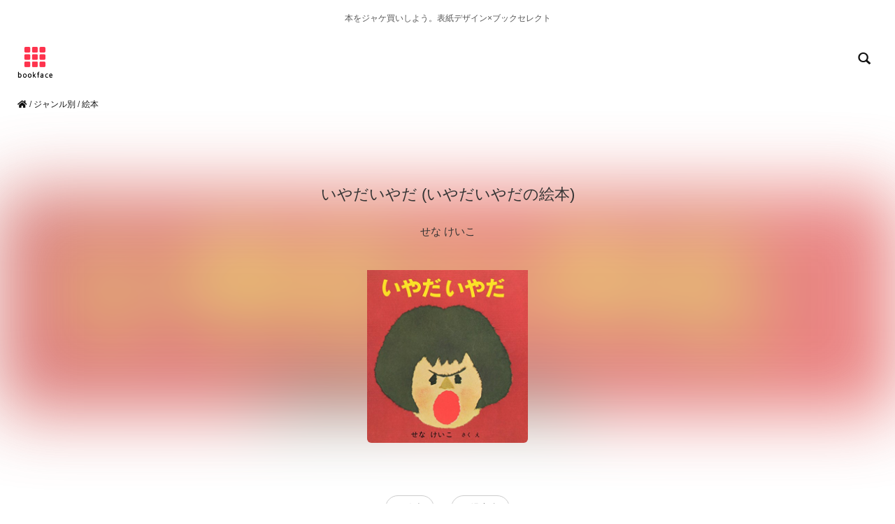

--- FILE ---
content_type: text/html; charset=UTF-8
request_url: https://bookface.jp/b4834002160
body_size: 18868
content:
<!DOCTYPE html>
<html lang="ja">
<head>
	<meta charset="utf-8">
	<meta http-equiv="X-UA-Compatible" content="IE=edge">
	<meta name="viewport" content="width=device-width, initial-scale=1">
	<meta name="description" content="思わずジャケ買いしたくなる「いやだいやだ (いやだい…」せな けいこの装丁・表紙デザインと関連書籍 | bookface">
	<meta name="keywords" content="">
	<meta name="thumbnail" content="https://m.media-amazon.com/images/I/51xGbuS8GSL._SL160_.jpg" />

	<title>いやだいやだ (いやだい…の装丁・表紙デザイン | bookface</title>

	

	<link href="css_bootstrap/bootstrap.css" rel="stylesheet">
	<link href="css/cms.css" rel="stylesheet">

	<script src="https://code.jquery.com/jquery-1.10.1.js"></script>
	<script src="js/bootstrap.js"></script>

	<link rel="stylesheet" href="https://use.fontawesome.com/releases/v5.0.13/css/all.css" integrity="sha384-DNOHZ68U8hZfKXOrtjWvjxusGo9WQnrNx2sqG0tfsghAvtVlRW3tvkXWZh58N9jp" crossorigin="anonymous">

	<script src="https://kit.fontawesome.com/9f33058786.js" crossorigin="anonymous"></script>

	<!--jquery masonry infinitescroll-->
	<link rel="stylesheet" href="css/masonry.css"/>
	<script src="js/modernizr.js" type="text/javascript"></script>
	<script src="js/jquery.infinitescroll.script.js" type="text/javascript"></script>
	<script src="js/jquery.infinitescroll.js" type="text/javascript"></script>
	<script src="js/controller.js" type="text/javascript"></script>
	<script src="js/masonry-docs.js" type="text/javascript"></script>

	<script src="js/loading-page.js"></script>

	<script>
	//jQuery(function($){
	jQuery(window).on('load',function(){
	  $('#container').masonry({
	    isFitWidth: true  //親要素の幅に合わせてカラム数を自動調整
	  });
	});
	</script>
	
	<meta property="og:url" content="https://bookface.jp/b4834002160" />
	<meta property="og:title" content="いやだいやだ (いやだいやだの絵本) せな けいこ" />
	<meta property="og:type" content="website">
	<meta property="og:description" content="本をジャケ買いしよう。表紙デザイン×ブックセレクトbookface.jp" />
	<meta property="og:image" content="https://bookface.jp//bookimg/4834002160_lg.jpg" />
	<meta name="twitter:card" content="summary_large_image" />
	<meta name="twitter:site" content="@bookfaceciao" />
	<meta property="og:site_name" content="bookface" />
	<meta property="og:locale" content="ja_JP" />
	<meta property="fb:app_id" content="" />
</head>
<body>
	

<!-- facebook likebox -->
<div id="fb-root"></div>
<script>(function(d, s, id) {
  var js, fjs = d.getElementsByTagName(s)[0];
  if (d.getElementById(id)) return;
  js = d.createElement(s); js.id = id;
  js.src = 'https://connect.facebook.net/ja_JP/sdk.js#xfbml=1&version=v3.0';
  fjs.parentNode.insertBefore(js, fjs);
}(document, 'script', 'facebook-jssdk'));</script>
<!-- //facebook likebox -->

<!-- analytics -->

<!-- Global site tag (gtag.js) - Google Analytics -->
<script async src="https://www.googletagmanager.com/gtag/js?id=UA-117701521-6"></script>
<script>
  window.dataLayer = window.dataLayer || [];
  function gtag(){dataLayer.push(arguments);}
  gtag('js', new Date());

  gtag('config', 'UA-117701521-6');
</script>

<!-- //analytics -->

<header>

	<div class="container">
		<div class="row">
			<div class="col-md-12">
						<h1 class="text-center gallery">本をジャケ買いしよう。表紙デザイン×ブックセレクト</h1>
			</div>
		</div>
	</div>

	<div class="container-fluid">
<div class="row">
		<div class="col-xs-6"><h1><a href="https://bookface.jp/"><img class="logo" src="img/logo-bookface-sq.png" width="70" height="70" alt="bookface"></a></h1></div>
		<div class="col-xs-6 text-right"><a href="search.php" alt="本を探す"><span class="glyphicon glyphicon-search" aria-hidden="true"></span></a></div>
</div>
</div>
	<div class="breadcrumb">
		<a href="https://bookface.jp"><i class="fas fa-home"></i></a> / <a href="category.php?type=mgenre">ジャンル別</a> / <a href="https://bookface.jp/select.php?label=picturebook">絵本</a>
	</div>
</header>

<div class="bookimage-bg" style="background-image: url('https://m.media-amazon.com/images/I/51xGbuS8GSL._SL160_.jpg'); background-size:cover;"></div>

<div class="container">
	<div class="row">
		<div class="col-md-12 text-center bookimage-area">
			<h1>いやだいやだ (いやだいやだの絵本)</h1>
			<p>せな けいこ</p>
			<a href="https://www.amazon.co.jp/dp/4834002160?tag=bookfaceciao-22&amp;linkCode=ogi&amp;th=1&amp;psc=1" target="_blank"><img class="bookimg img-rounded" src="https://m.media-amazon.com/images/I/51xGbuS8GSL._SL500_.jpg" width="230" alt="せな けいこ『いやだいやだ (いやだいやだの絵本)』の装丁・表紙デザイン"></a>

		</div>
	</div>
</div>

<div id="category-btn-details" class="text-center">
	<div class="container">
		<div class="row">

			
						<a class="btn btn-sm" href="../select.php?label=picturebook" role="button"># 絵本</a>
			
			
						<a class="btn btn-sm" href="../select.php?label=children" role="button"># 児童書</a>
			
			
			
			
			
			
		</div>
	</div>
</div>

<div class="amzn-area">
<div class="container">
	<div class="row">
				<div class="col-xs-12 col-sm-8 col-sm-offset-2 amzn-btn">
						<a class="btn btn-lg btn-block" href="https://www.amazon.co.jp/dp/4834002160?tag=bookfaceciao-22&amp;linkCode=ogi&amp;th=1&amp;psc=1" role="button" target="_blank" rel="nofollow">もっと詳しく</a>
				</div>
				<div class="col-xs-12 col-sm-8 col-sm-offset-2 text-right amzn-btn-txt">
						Amazon.co.jp
				</div>
		</div>
</div>
</div>

	<div class="googlead text-center">
		<div class="container">
			<div class="row">
				<div class="col-xs-12">

															<script async src="https://pagead2.googlesyndication.com/pagead/js/adsbygoogle.js?client=ca-pub-0002113795036020"
     crossorigin="anonymous"></script>
<!-- 300 x 250 -->
<ins class="adsbygoogle"
     style="display:inline-block;width:300px;height:250px"
     data-ad-client="ca-pub-0002113795036020"
     data-ad-slot="7210386885"></ins>
<script>
     (adsbygoogle = window.adsbygoogle || []).push({});
</script>
																								</div>
			</div>
		</div>
	</div>

<div class="related-area">
	<div class="container">
		<div class="row">

		
		<div class="col-xs-6 col-sm-3 related-book text-center">
			<a href="https://www.amazon.co.jp/dp/4031280300?tag=bookfaceciao-22&amp;linkCode=ogi&amp;th=1&amp;psc=1" target="_blank">
				<img class="img-rounded" src="https://m.media-amazon.com/images/I/41P5g97OVNL._SL160_.jpg" width="100px" height="auto" alt="『ノンタン おしっこしーしー (赤ちゃん版ノンタン)』大友 幸子">
			</a>
		</div>

		
		<div class="col-xs-6 col-sm-3 related-book text-center">
			<a href="https://www.amazon.co.jp/%E7%8F%BE%E4%BB%A3%E7%89%88-%E7%B5%B5%E6%9C%AC-%E5%BE%A1%E4%BC%BD%E8%8D%89%E5%AD%90-%E4%BB%98%E5%96%AA%E7%A5%9E-%E7%B5%B5%E6%9C%AC%E5%BE%A1%E4%BC%BD%E8%8D%89%E5%AD%90/dp/4062197332?SubscriptionId=AKIAIUPRCUYNG4OSKKDA&amp;tag=bookfaceciao-22&amp;linkCode=xm2&amp;camp=2025&amp;creative=165953&amp;creativeASIN=4062197332" target="_blank">
				<img class="img-rounded" src="https://m.media-amazon.com/images/I/51-0h+LWemL._SL160_.jpg" width="100px" height="auto" alt="『[現代版]絵本 御伽草子 付喪神 (現代版 絵本御伽草子)』町田 康">
			</a>
		</div>

		
		<div class="col-xs-6 col-sm-3 related-book text-center">
			<a href="https://www.amazon.co.jp/dp/4893259792?tag=bookfaceciao-22&amp;linkCode=ogi&amp;th=1&amp;psc=1" target="_blank">
				<img class="img-rounded" src="https://m.media-amazon.com/images/I/41qItgXbb0L._SL160_.jpg" width="100px" height="auto" alt="『ねこのピート だいすきなしろいくつ (海外×参加型×うた【2歳・3歳・4歳児の絵本】)』エリック・リトウィン">
			</a>
		</div>

		
		<div class="col-xs-6 col-sm-3 related-book text-center">
			<a href="https://www.amazon.co.jp/dp/4772100903?tag=bookfaceciao-22&amp;linkCode=ogi&amp;th=1&amp;psc=1" target="_blank">
				<img class="img-rounded" src="https://m.media-amazon.com/images/I/514S8M76huL._SL160_.jpg" width="100px" height="auto" alt="『かお かお どんなかお』柳原 良平">
			</a>
		</div>

		
		<div class="col-xs-6 col-sm-3 related-book text-center">
			<a href="https://www.amazon.co.jp/dp/483401598X?tag=bookfaceciao-22&amp;linkCode=ogi&amp;th=1&amp;psc=1" target="_blank">
				<img class="img-rounded" src="https://m.media-amazon.com/images/I/41AoaNZVwpL._SL160_.jpg" width="100px" height="auto" alt="『ごぶごぶ ごぼごぼ (0.1.2.えほん)』駒形 克己">
			</a>
		</div>

		
		<div class="col-xs-6 col-sm-3 related-book text-center">
			<a href="https://www.amazon.co.jp/dp/4033270205?tag=bookfaceciao-22&amp;linkCode=ogi&amp;th=1&amp;psc=1" target="_blank">
				<img class="img-rounded" src="https://m.media-amazon.com/images/I/41HDE85P7nL._SL160_.jpg" width="100px" height="auto" alt="『すてきな三にんぐみ』トミー=アンゲラー">
			</a>
		</div>

		
		<div class="col-xs-6 col-sm-3 related-book text-center">
			<a href="https://www.amazon.co.jp/%E7%B5%B5%E6%9C%AC%E5%87%A6%E6%96%B9%E7%AE%8B-%E6%9C%9D%E6%97%A5%E6%96%87%E5%BA%AB-%E8%90%BD%E5%90%88%E6%81%B5%E5%AD%90/dp/4022647094?SubscriptionId=AKIAIUPRCUYNG4OSKKDA&amp;tag=bookfaceciao-22&amp;linkCode=xm2&amp;camp=2025&amp;creative=165953&amp;creativeASIN=4022647094" target="_blank">
				<img class="img-rounded" src="https://m.media-amazon.com/images/I/51u5roEfmAL._SL160_.jpg" width="100px" height="auto" alt="『絵本処方箋 (朝日文庫)』落合恵子">
			</a>
		</div>

		
		<div class="col-xs-6 col-sm-3 related-book text-center">
			<a href="https://www.amazon.co.jp/dp/4031024401?tag=bookfaceciao-22&amp;linkCode=ogi&amp;th=1&amp;psc=1" target="_blank">
				<img class="img-rounded" src="https://m.media-amazon.com/images/I/414Q6Ya8j9L._SL160_.jpg" width="100px" height="auto" alt="『じゃあじゃあびりびり (まついのりこのあかちゃんのほん)』まつい のりこ">
			</a>
		</div>

		
		<div class="col-xs-6 col-sm-3 related-book text-center">
			<a href="https://www.amazon.co.jp/%E7%B5%B5%E6%9C%AC%E3%81%AE%E4%B8%AD%E3%81%AE%E3%83%AC%E3%82%B7%E3%83%94-Gakken-Mook%E2%80%95BOOKS-POOKA-Goma/dp/4056045569?SubscriptionId=AKIAIUPRCUYNG4OSKKDA&amp;tag=bookfaceciao-22&amp;linkCode=xm2&amp;camp=2025&amp;creative=165953&amp;creativeASIN=4056045569" target="_blank">
				<img class="img-rounded" src="https://m.media-amazon.com/images/I/51KtmAnCU6L._SL160_.jpg" width="100px" height="auto" alt="『絵本の中のレシピ (Gakken Mook―BOOKS POOKA)』Goma">
			</a>
		</div>

		
		<div class="col-xs-6 col-sm-3 related-book text-center">
			<a href="https://www.amazon.co.jp/dp/4834002187?tag=bookfaceciao-22&amp;linkCode=ogi&amp;th=1&amp;psc=1" target="_blank">
				<img class="img-rounded" src="https://m.media-amazon.com/images/I/51RkcKbXT9L._SL160_.jpg" width="100px" height="auto" alt="『ねないこだれだ (いやだいやだの絵本)』せな けいこ">
			</a>
		</div>

		
		<div class="col-xs-6 col-sm-3 related-book text-center">
			<a href="https://www.amazon.co.jp/dp/4032060703?tag=bookfaceciao-22&amp;linkCode=ogi&amp;th=1&amp;psc=1" target="_blank">
				<img class="img-rounded" src="https://m.media-amazon.com/images/I/510muIOhjTL._SL160_.jpg" width="100px" height="auto" alt="『からすのパンやさん (かこさとしおはなしのほん (7))』加古 里子">
			</a>
		</div>

		
		<div class="col-xs-6 col-sm-3 related-book text-center">
			<a href="https://www.amazon.co.jp/dp/4893255460?tag=bookfaceciao-22&amp;linkCode=ogi&amp;th=1&amp;psc=1" target="_blank">
				<img class="img-rounded" src="https://m.media-amazon.com/images/I/51tv0aV3kxL._SL160_.jpg" width="100px" height="auto" alt="『おーいかばくん』中川 いつこ">
			</a>
		</div>

		
		<div class="col-xs-6 col-sm-3 related-book text-center">
			<a href="https://www.amazon.co.jp/dp/4898153534?tag=bookfaceciao-22&amp;linkCode=ogi&amp;th=1&amp;psc=1" target="_blank">
				<img class="img-rounded" src="https://m.media-amazon.com/images/I/51u38ybbT-L._SL160_.jpg" width="100px" height="auto" alt="『ひとりごと絵本』100%ORANGE">
			</a>
		</div>

		
		<div class="col-xs-6 col-sm-3 related-book text-center">
			<a href="https://www.amazon.co.jp/%E7%B5%B5%E6%9C%AC%E3%81%A8%E3%81%A7%E3%81%82%E3%81%88%E3%82%8B%E6%A5%BD%E3%81%97%E3%81%84%E6%95%A3%E6%AD%A9-%E7%8E%84%E5%85%89%E7%A4%BEMOOK/dp/4768305040?SubscriptionId=AKIAIUPRCUYNG4OSKKDA&amp;tag=bookfaceciao-22&amp;linkCode=xm2&amp;camp=2025&amp;creative=165953&amp;creativeASIN=4768305040" target="_blank">
				<img class="img-rounded" src="https://m.media-amazon.com/images/I/517PdJ-DVqL._SL160_.jpg" width="100px" height="auto" alt="『絵本とであえる楽しい散歩 (玄光社MOOK)』">
			</a>
		</div>

		
		<div class="col-xs-6 col-sm-3 related-book text-center">
			<a href="https://www.amazon.co.jp/dp/4834005259?tag=bookfaceciao-22&amp;linkCode=ogi&amp;th=1&amp;psc=1" target="_blank">
				<img class="img-rounded" src="https://m.media-amazon.com/images/I/51syoKidHIL._SL160_.jpg" width="100px" height="auto" alt="『はじめてのおつかい(こどものとも傑作集)』筒井 頼子">
			</a>
		</div>

		
		<div class="col-xs-6 col-sm-3 related-book text-center">
			<a href="https://www.amazon.co.jp/%E7%B5%B5%E6%9C%AC%E3%81%AE%E4%BA%8B%E5%85%B8-%E4%B8%AD%E5%B7%9D%E7%B4%A0%E5%AD%90/dp/4254680228?SubscriptionId=AKIAIUPRCUYNG4OSKKDA&amp;tag=bookfaceciao-22&amp;linkCode=xm2&amp;camp=2025&amp;creative=165953&amp;creativeASIN=4254680228" target="_blank">
				<img class="img-rounded" src="https://m.media-amazon.com/images/I/410HleFenrL._SL160_.jpg" width="100px" height="auto" alt="『絵本の事典』">
			</a>
		</div>

		
		</div>
	</div>
</div>

	<div class="googlead text-center">
		<div class="container">
			<div class="row">
				<div class="col-xs-12">

					<script async src="https://pagead2.googlesyndication.com/pagead/js/adsbygoogle.js?client=ca-pub-0002113795036020"
				       crossorigin="anonymous"></script>
				  <!-- responsive -->
				  <ins class="adsbygoogle"
				       style="display:block"
				       data-ad-client="ca-pub-0002113795036020"
				       data-ad-slot="1938474436"
				       data-ad-format="auto"
				       data-full-width-responsive="true"></ins>
				  <script>
				       (adsbygoogle = window.adsbygoogle || []).push({});
				  </script>

				</div>
			</div>
		</div>
	</div>

<div id="sns">
  <div class="container text-center">
    <div class="row">

      <!-- <div class="col-md-3 col-xs-6">

        <i class="fas fa-share-alt"></i> bookfaceをシェア

      </div> -->

      <div class="col-md-3 col-xs-6">
bookface.jpをシェア
        <!-- <div id="fb-root"></div>
        <script async defer crossorigin="anonymous" src="https://connect.facebook.net/ja_JP/sdk.js#xfbml=1&version=v3.3"></script>

        <div class="fb-like" data-href="https://bookface.jp" data-width="" data-layout="button" data-action="like" data-size="" data-show-faces="false" data-share="false"></div> -->

      </div>

      <div class="col-md-3 col-xs-6">

        <a href="https://twitter.com/share?ref_src=twsrc%5Etfw" class="twitter-share-button" data-size="" data-text="本をジャケ買いしよう。装丁・表紙デザイン×ブックセレクト bookface" data-url="https://bookface.jp" data-hashtags="読書好きな人と繋がりたい,読書" data-lang="ja" data-show-count="false">Tweet</a><script async src="https://platform.twitter.com/widgets.js" charset="utf-8"></script>

      </div>

      <div class="col-md-3 col-xs-6">

        <a href="https://b.hatena.ne.jp/entry/" class="hatena-bookmark-button" data-hatena-bookmark-layout="basic-label" data-hatena-bookmark-lang="ja" title="このエントリーをはてなブックマークに追加"><img src="https://b.st-hatena.com/images/v4/public/entry-button/button-only@2x.png" alt="このエントリーをはてなブックマークに追加" width="20" height="20" style="border: none;" /></a><script type="text/javascript" src="https://b.st-hatena.com/js/bookmark_button.js" charset="utf-8" async="async"></script>

      </div>

      <div class="col-md-3 col-xs-6">

        <div class="line-it-button" data-lang="ja" data-type="like" data-url="https://bookface.jp" style="display: none;"></div>
        <script src="https://d.line-scdn.net/r/web/social-plugin/js/thirdparty/loader.min.js" async="async" defer="defer"></script>

      </div>

    </div>
  </div>
</div>
<footer>
	<div class="container">
		<div class="row">
			<div class="col-xs-12 col-md-3 info">
				<p class="f-head">Sort</p>
				<p><a href="index.php?sort=new">新着本</a></p>
				<p><a href="index.php?sort=rank">人気の本</a></p>
				<p><a href="index.php?sort=all">すべての本</a></p>
			</div>
			<div class="col-xs-12 col-md-3 info">
				<p class="f-head">Search</p>
				<p><a href="search.php">装丁・表紙デザインを探す</a></p>
				<p><a href="category.php?type=mgenre">ジャンル別</a></p>
				<p><a href="category.php?type=color">表紙の色</a></p>
				<p><a href="category.php?type=design">表紙デザインの特徴</a></p>
				<p><a href="category.php?type=keyword">キーワード</a></p>
			</div>
			<div class="col-xs-12 col-md-3 info">
				<p class="f-head">About</p>
				<p><a href="about.php">bookfaceのコンセプト</a></p>
				<p><a href="jacketbuying.php">ジャケ買いとは？</a></p>
				<p><a href="https://sites.google.com/view/dotelephant/">開発者</a></p>
				<!-- <p><a href="">フィードバック</a></p> -->
			</div>
			<div class="col-xs-12 col-md-3 info">
				<p class="f-head">Other works</p>
				<p><a href="https://4u.bookcase.jp">おすすめ本AI診断<br><span class="works">BOOK4U</span></a></p>
				<p><a href="https://kids.bookcase.jp">小学生向けおすすめ本AI診断<br><span class="works">BOOK4Uキッズ版</span></a></p>
			</div>
		</div>
	</div>

	<div class="container">
		<div class="row">
			<address><a href="https://bookface.jp/">本をジャケ買いしよう。表紙デザイン×ブックセレクト bookface 2011-</a>　|　<a href="privacy.php">規約・プライバシーポリシー</a>　|　スクレイピングなど情報を無断で収集する行為を禁じます。</address>
		</div>
	</div>

</footer>

<script type="text/javascript">
    amzn_assoc_ad_type = "link_enhancement_widget";
    amzn_assoc_tracking_id = "bookfaceciao-22";
    amzn_assoc_linkid = "fb3047c31226053752fea553ecc776e7";
    amzn_assoc_placement = "";
    amzn_assoc_marketplace = "amazon";
    amzn_assoc_region = "JP";
</script>
<script src="//ws-fe.amazon-adsystem.com/widgets/q?ServiceVersion=20070822&Operation=GetScript&ID=OneJS&WS=1&MarketPlace=JP"></script>

</body>


--- FILE ---
content_type: text/html; charset=utf-8
request_url: https://www.google.com/recaptcha/api2/aframe
body_size: 267
content:
<!DOCTYPE HTML><html><head><meta http-equiv="content-type" content="text/html; charset=UTF-8"></head><body><script nonce="_tEcLjKZyZywig7RnSCH-g">/** Anti-fraud and anti-abuse applications only. See google.com/recaptcha */ try{var clients={'sodar':'https://pagead2.googlesyndication.com/pagead/sodar?'};window.addEventListener("message",function(a){try{if(a.source===window.parent){var b=JSON.parse(a.data);var c=clients[b['id']];if(c){var d=document.createElement('img');d.src=c+b['params']+'&rc='+(localStorage.getItem("rc::a")?sessionStorage.getItem("rc::b"):"");window.document.body.appendChild(d);sessionStorage.setItem("rc::e",parseInt(sessionStorage.getItem("rc::e")||0)+1);localStorage.setItem("rc::h",'1768886350428');}}}catch(b){}});window.parent.postMessage("_grecaptcha_ready", "*");}catch(b){}</script></body></html>

--- FILE ---
content_type: application/javascript
request_url: https://bookface.jp/js/controller.js
body_size: 2474
content:
/*!
 * Masonry Docs site scripts
 */

( function( window ) {

'use strict';

// global namespace, MD = Masonry Docs
var MD = window.MD = {};
// hash of page controllers
MD.pages = {};
var notifElem;

// -------------------------- page controller -------------------------- //

docReady( function() {
  // get some elements
  notifElem = document.querySelector('#notification');

  // get name of page
  var pageAttr = document.body.getAttribute('data-page');
  // trigger controller if there
  if ( pageAttr && typeof MD[ pageAttr ] === 'function' ) {
    MD[ pageAttr ]();
  }


  var refactorTitle = document.querySelector('.refactor-shirt h3');
  var feb17 = new Date( 2015, 1, 17 );
  var days = Math.round( ( feb17 - new Date() ) / ( 1000 * 60 * 60 * 24 ) );
  setText( refactorTitle, 'Refactor shirts. Only on sale for ' + days + ' more days.' );
});

// -------------------------- helpers -------------------------- //

MD.getSomeItemElements = function() {
  var fragment = document.createDocumentFragment();
  var items = [];
  for ( var i=0; i < 3; i++ ) {
    var item = document.createElement('div');
    var wRand = Math.random();
    var widthClass = wRand > 0.85 ? 'w4' :
      wRand > 0.7 ? 'w2' : '';
    var hRand = Math.random();
    var heightClass = hRand > 0.85 ? 'h4' :
      hRand > 0.7 ? 'h2' : '';
    item.className = 'item ' + widthClass + ' ' + heightClass;
    fragment.appendChild( item );
    items.push( item );
  }
  // ex7.appendChild( fragment );
  // return
};

// ----- text helper ----- //

var docElem = document.documentElement;
var textSetter = docElem.textContent !== undefined ? 'textContent' : 'innerText';

function setText( elem, value ) {
  elem[ textSetter ] = value;
}

// -------------------------- notify -------------------------- //

var transitionProp = getStyleProperty('transition');

var notifyTimeout;
var hideTime = transitionProp ? 1000 : 1500;

MD.notify = function( message, isGonnaHide ) {
  setText( notifElem, message );

  if ( transitionProp ) {
    notifElem.style[ transitionProp ] = 'none';
  }
  notifElem.style.display = 'block';
  notifElem.style.opacity = '1';

  // hide the notification after a second
  if ( isGonnaHide ) {
    if ( notifyTimeout ) {
      clearTimeout( notifyTimeout );
    }

    notifyTimeout = setTimeout( MD.hideNotify, hideTime );
  }
};

MD.hideNotify = function() {
  if ( transitionProp ) {
    notifElem.style[ transitionProp ] = 'opacity 1.0s';
    notifElem.style.opacity = '0';
  } else {
    notifElem.style.display = 'none';
  }
};

})( window );


--- FILE ---
content_type: application/javascript
request_url: https://bookface.jp/js/loading-page.js
body_size: 273
content:

	$('head').append(
		'<style type="text/css">#container { display: none; } #fade, #loader { display: block; }</style>'
	);

	jQuery.event.add(window,"load",function() {
		var pageH = $("#container").height();
		$("#fade").css("height", pageH).delay(200).fadeOut(200);
		$("#loader").delay(200).fadeOut(200);
		$("#container").css("display", "block");
	});
